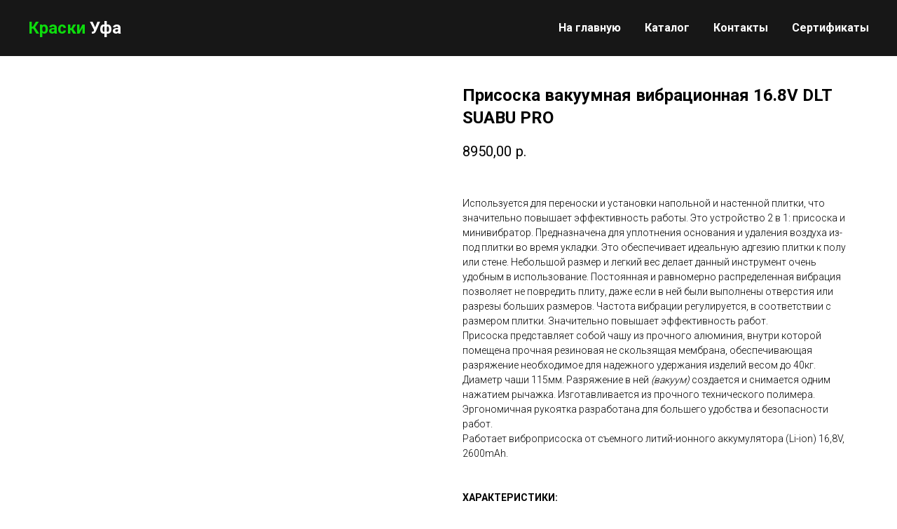

--- FILE ---
content_type: text/html; charset=UTF-8
request_url: https://kraskiufa.ru/oborydovanie/tproduct/426549986-962405801481-prisoska-vakuumnaya-vibratsionnaya-168v
body_size: 25052
content:
<!DOCTYPE html><html> <head><meta charset="utf-8" /><meta http-equiv="Content-Type" content="text/html; charset=utf-8" /><meta name="viewport" content="width=device-width, initial-scale=1.0" /><!--metatextblock-->
<title>Присоска вакуумная вибрационная 16.8V DLT SUABU PRO</title>
<meta name="description" content="Вибрационная &amp;nbsp;присоска&amp;nbsp; (виброприсоска) &amp;nbsp;DLT SUABU PRO – это многофункциональная машинка для укладки, выравнивания с вибрацией и переноски плитки . Специально разработана для манипуляций и подъёма&amp;nbsp;плитки с шероховатой поверхностью или с небольшим рельефом, не оставляет пятен на плитке.">
<meta name="keywords" content="">
<meta property="og:title" content="Присоска вакуумная вибрационная 16.8V DLT SUABU PRO" />
<meta property="og:description" content="Вибрационная &amp;nbsp;присоска&amp;nbsp; (виброприсоска) &amp;nbsp;DLT SUABU PRO – это многофункциональная машинка для укладки, выравнивания с вибрацией и переноски плитки . Специально разработана для манипуляций и подъёма&amp;nbsp;плитки с шероховатой поверхностью или с небольшим рельефом, не оставляет пятен на плитке." />
<meta property="og:type" content="website" />
<meta property="og:url" content="https://kraskiufa.ru/oborydovanie/tproduct/426549986-962405801481-prisoska-vakuumnaya-vibratsionnaya-168v" />
<meta property="og:image" content="" />
<link rel="canonical" href="https://kraskiufa.ru/oborydovanie/tproduct/426549986-962405801481-prisoska-vakuumnaya-vibratsionnaya-168v" />
<!--/metatextblock--><meta property="fb:app_id" content="257953674358265" /><meta name="format-detection" content="telephone=no" /><meta http-equiv="x-dns-prefetch-control" content="on"><link rel="dns-prefetch" href="https://ws.tildacdn.com"><link rel="dns-prefetch" href="https://static.tildacdn.com"><link rel="shortcut icon" href="https://static.tildacdn.com/img/tildafavicon.ico" type="image/x-icon" /><!-- Assets --><script src="https://neo.tildacdn.com/js/tilda-fallback-1.0.min.js" charset="utf-8" async></script><link rel="stylesheet" href="https://static.tildacdn.com/css/tilda-grid-3.0.min.css" type="text/css" media="all" onerror="this.loaderr='y';"/><link rel="stylesheet" href="https://static.tildacdn.com/ws/project5001414/tilda-blocks-page25827889.min.css?t=1665120250" type="text/css" media="all" onerror="this.loaderr='y';" /><link rel="stylesheet" href="https://static.tildacdn.com/ws/project5001414/tilda-blocks-page26429215.min.css?t=1665120237" type="text/css" media="all" onerror="this.loaderr='y';" /><link rel="preconnect" href="https://fonts.gstatic.com"><link href="https://fonts.googleapis.com/css2?family=Roboto:wght@300;400;500;700&subset=latin,cyrillic" rel="stylesheet"><link rel="stylesheet" href="https://static.tildacdn.com/css/tilda-cover-1.0.min.css" type="text/css" media="all" onerror="this.loaderr='y';" /><link rel="stylesheet" href="https://static.tildacdn.com/css/tilda-popup-1.1.min.css" type="text/css" media="print" onload="this.media='all';" onerror="this.loaderr='y';" /><noscript><link rel="stylesheet" href="https://static.tildacdn.com/css/tilda-popup-1.1.min.css" type="text/css" media="all" /></noscript><link rel="stylesheet" href="https://static.tildacdn.com/css/tilda-slds-1.4.min.css" type="text/css" media="print" onload="this.media='all';" onerror="this.loaderr='y';" /><noscript><link rel="stylesheet" href="https://static.tildacdn.com/css/tilda-slds-1.4.min.css" type="text/css" media="all" /></noscript><link rel="stylesheet" href="https://static.tildacdn.com/css/tilda-zoom-2.0.min.css" type="text/css" media="print" onload="this.media='all';" onerror="this.loaderr='y';" /><noscript><link rel="stylesheet" href="https://static.tildacdn.com/css/tilda-zoom-2.0.min.css" type="text/css" media="all" /></noscript><link rel="stylesheet" href="https://static.tildacdn.com/css/tilda-catalog-1.1.min.css" type="text/css" media="print" onload="this.media='all';" onerror="this.loaderr='y';" /><noscript><link rel="stylesheet" href="https://static.tildacdn.com/css/tilda-catalog-1.1.min.css" type="text/css" media="all" /></noscript><link rel="stylesheet" href="https://static.tildacdn.com/css/tilda-forms-1.0.min.css" type="text/css" media="all" onerror="this.loaderr='y';" /><link rel="stylesheet" href="https://static.tildacdn.com/css/tilda-menusub-1.0.min.css" type="text/css" media="print" onload="this.media='all';" onerror="this.loaderr='y';" /><noscript><link rel="stylesheet" href="https://static.tildacdn.com/css/tilda-menusub-1.0.min.css" type="text/css" media="all" /></noscript><script type="text/javascript">(function (d) {
if (!d.visibilityState) {
var s = d.createElement('script');
s.src = 'https://static.tildacdn.com/js/tilda-polyfill-1.0.min.js';
d.getElementsByTagName('head')[0].appendChild(s);
}
})(document);
function t_onReady(func) {
if (document.readyState != 'loading') {
func();
} else {
document.addEventListener('DOMContentLoaded', func);
}
}
function t_onFuncLoad(funcName, okFunc, time) {
if (typeof window[funcName] === 'function') {
okFunc();
} else {
setTimeout(function() {
t_onFuncLoad(funcName, okFunc, time);
},(time || 100));
}
}function t_throttle(fn, threshhold, scope) {return function () {fn.apply(scope || this, arguments);};}</script><script src="https://static.tildacdn.com/js/jquery-1.10.2.min.js" onerror="this.loaderr='y';"></script><script src="https://static.tildacdn.com/js/tilda-scripts-3.0.min.js" onerror="this.loaderr='y';"></script><script src="https://static.tildacdn.com/ws/project5001414/tilda-blocks-page25827889.min.js?t=1665120250" onerror="this.loaderr='y';"></script><script src="https://static.tildacdn.com/ws/project5001414/tilda-blocks-page26429215.min.js?t=1665120237" onerror="this.loaderr='y';"></script><script src="https://static.tildacdn.com/js/lazyload-1.3.min.js" charset="utf-8" async onerror="this.loaderr='y';"></script><script src="https://static.tildacdn.com/js/tilda-cover-1.0.min.js" charset="utf-8" async onerror="this.loaderr='y';"></script><script src="https://static.tildacdn.com/js/hammer.min.js" charset="utf-8" async onerror="this.loaderr='y';"></script><script src="https://static.tildacdn.com/js/tilda-slds-1.4.min.js" charset="utf-8" async onerror="this.loaderr='y';"></script><script src="https://static.tildacdn.com/js/tilda-products-1.0.min.js" charset="utf-8" async onerror="this.loaderr='y';"></script><script src="https://static.tildacdn.com/js/tilda-zoom-2.0.min.js" charset="utf-8" async onerror="this.loaderr='y';"></script><script src="https://static.tildacdn.com/js/tilda-catalog-1.1.min.js" charset="utf-8" async onerror="this.loaderr='y';"></script><script src="https://static.tildacdn.com/js/tilda-menusub-1.0.min.js" charset="utf-8" async onerror="this.loaderr='y';"></script><script src="https://static.tildacdn.com/js/tilda-menu-1.0.min.js" charset="utf-8" async onerror="this.loaderr='y';"></script><script src="https://static.tildacdn.com/js/tilda-events-1.0.min.js" charset="utf-8" async onerror="this.loaderr='y';"></script><script type="text/javascript">window.dataLayer = window.dataLayer || [];</script><script type="text/javascript">(function () {
if((/bot|google|yandex|baidu|bing|msn|duckduckbot|teoma|slurp|crawler|spider|robot|crawling|facebook/i.test(navigator.userAgent))===false && typeof(sessionStorage)!='undefined' && sessionStorage.getItem('visited')!=='y' && document.visibilityState){
var style=document.createElement('style');
style.type='text/css';
style.innerHTML='@media screen and (min-width: 980px) {.t-records {opacity: 0;}.t-records_animated {-webkit-transition: opacity ease-in-out .2s;-moz-transition: opacity ease-in-out .2s;-o-transition: opacity ease-in-out .2s;transition: opacity ease-in-out .2s;}.t-records.t-records_visible {opacity: 1;}}';
document.getElementsByTagName('head')[0].appendChild(style);
function t_setvisRecs(){
var alr=document.querySelectorAll('.t-records');
Array.prototype.forEach.call(alr, function(el) {
el.classList.add("t-records_animated");
});
setTimeout(function () {
Array.prototype.forEach.call(alr, function(el) {
el.classList.add("t-records_visible");
});
sessionStorage.setItem("visited", "y");
}, 400);
} 
document.addEventListener('DOMContentLoaded', t_setvisRecs);
}
})();</script></head><body class="t-body" style="margin:0;"><!--allrecords--><div id="allrecords" class="t-records" data-product-page="y" data-hook="blocks-collection-content-node" data-tilda-project-id="5001414" data-tilda-page-id="26429215" data-tilda-page-alias="oborydovanie" data-tilda-formskey="8bb6955e3a2d4687824668fbc5001414" data-tilda-lazy="yes">


<!-- PRODUCT START -->

                
                        
                    
        
        
<!-- product header -->
<!--header-->
<div id="t-header" class="t-records" data-hook="blocks-collection-content-node" data-tilda-project-id="5001414" data-tilda-page-id="25827889" data-tilda-formskey="8bb6955e3a2d4687824668fbc5001414" data-tilda-lazy="yes" data-tilda-root-zone="one"   >

    <div id="rec416921725" class="r t-rec t-screenmin-980px" style=" " data-animationappear="off" data-record-type="456" data-screen-min="980px"  >
<!-- T456 -->


<div id="nav416921725marker"></div>
		
<div id="nav416921725"  class="t456 t456__positionfixed  " style="background-color: rgba(23,23,23,1);  " data-bgcolor-hex="#171717" data-bgcolor-rgba="rgba(23,23,23,1)" data-navmarker="nav416921725marker" data-appearoffset="" data-bgopacity-two="80" data-menushadow="" data-menushadow-css="" data-bgopacity="1"  data-bgcolor-rgba-afterscroll="rgba(23,23,23,0.80)" data-menu-items-align="right" data-menu="yes">
	<div class="t456__maincontainer " style="">
					<div class="t456__leftwrapper" style="min-width:90px;width:90px;">				
				<div class="t456__logowrapper" >
										<a href="/" >
																		<div class="t456__logo t-title" field="title""><strong style="color: rgb(13, 219, 13);">Краски </strong><strong style="color: rgb(255, 255, 255);">Уфа</strong></div>
																</a>
									</div>
			</div>
		
					<nav 
				class="t456__rightwrapper t456__menualign_right" 
				style="">
				<ul role="list" class="t456__list t-menu__list">
																														<li class="t456__list_item" 
								style="padding:0 15px 0 0;">
								<a class="t-menu__link-item" 
									href="/"
									 
									                                     
																		data-menu-submenu-hook="" 
									data-menu-item-number="1">На главную</a>
																	</li>
																				<li class="t456__list_item" 
								style="padding:0 15px;">
								<a class="t-menu__link-item" 
									href=""
									 
									                                    aria-expanded="false" role="button" 
																		data-menu-submenu-hook="link_sub2_416921725" 
									data-menu-item-number="2">Каталог</a>
												<div class="t-menusub" data-submenu-hook="link_sub2_416921725" data-submenu-margin="15px" data-add-submenu-arrow="">
			<div class="t-menusub__menu">
				<div class="t-menusub__content">
					<ul role="list" class="t-menusub__list">
													<li class="t-menusub__list-item t-name t-name_xs">
								<a class="t-menusub__link-item t-name t-name_xs" 
									href="/lkm" 
									 
									data-menu-item-number="2">Краска</a>
							</li>
													<li class="t-menusub__list-item t-name t-name_xs">
								<a class="t-menusub__link-item t-name t-name_xs" 
									href="/page27446632.html" 
									 
									data-menu-item-number="2">Декоративные покрытия</a>
							</li>
													<li class="t-menusub__list-item t-name t-name_xs">
								<a class="t-menusub__link-item t-name t-name_xs" 
									href="/om" 
									 
									data-menu-item-number="2">Отделочные материалы</a>
							</li>
													<li class="t-menusub__list-item t-name t-name_xs">
								<a class="t-menusub__link-item t-name t-name_xs" 
									href="/page26429187.html" 
									 
									data-menu-item-number="2">Инструменты </a>
							</li>
													<li class="t-menusub__list-item t-name t-name_xs">
								<a class="t-menusub__link-item t-name t-name_xs" 
									href="/page27446549.html" 
									 
									data-menu-item-number="2">Абразивные материалы</a>
							</li>
													<li class="t-menusub__list-item t-name t-name_xs">
								<a class="t-menusub__link-item t-name t-name_xs" 
									href="/page26429215.html" 
									 
									data-menu-item-number="2">Оборудование</a>
							</li>
													<li class="t-menusub__list-item t-name t-name_xs">
								<a class="t-menusub__link-item t-name t-name_xs" 
									href="/page26933975.html" 
									 
									data-menu-item-number="2">Укрывной материал</a>
							</li>
											</ul>
				</div>
			</div>
		</div>
								</li>
																				<li class="t456__list_item" 
								style="padding:0 15px;">
								<a class="t-menu__link-item" 
									href="/"
									 
									                                     
																		data-menu-submenu-hook="" 
									data-menu-item-number="3">Контакты</a>
																	</li>
																				<li class="t456__list_item" 
								style="padding:0 0 0 15px;">
								<a class="t-menu__link-item" 
									href="/page27163352.html"
									 
									                                     
																		data-menu-submenu-hook="" 
									data-menu-item-number="4">Сертификаты </a>
																	</li>
																														</ul>
			</nav>
		
			</div>
</div>



	
	<style>
		@media screen and (max-width: 980px) {
			#rec416921725 .t456__leftcontainer{
				padding: 20px;
			}
		}
		@media screen and (max-width: 980px) {
			#rec416921725 .t456__imglogo{
				padding: 20px 0;
			}
		}
	</style>
	


<script type="text/javascript">

	
			
		t_onReady(function() {
			t_onFuncLoad('t_menu__highlightActiveLinks', function () {
				t_menu__highlightActiveLinks('.t456__list_item a');
			});
			
							
				t_onFuncLoad('t_menu__findAnchorLinks', function () {
					t_menu__findAnchorLinks('416921725', '.t456__list_item a');
				});
				
						
		});
		
	
	
	t_onReady(function () {
		t_onFuncLoad('t_menu__setBGcolor', function () {
			t_menu__setBGcolor('416921725', '.t456');

        	window.addEventListener('resize', function () {
        		t_menu__setBGcolor('416921725', '.t456');
        	});
		});
		t_onFuncLoad('t_menu__interactFromKeyboard', function () {
	        t_menu__interactFromKeyboard('416921725');
		});
	});
	

	
			
		t_onReady(function () {
			t_onFuncLoad('t_menu__changeBgOpacity', function () {
				t_menu__changeBgOpacity('416921725', '.t456');
				window.addEventListener('scroll', t_throttle(function () {
					t_menu__changeBgOpacity('416921725', '.t456');
				}));
			});
		});
		
	</script>



<style>
#rec416921725 .t-menu__link-item{
		}







@supports (overflow:-webkit-marquee) and (justify-content:inherit)
{
	#rec416921725 .t-menu__link-item,
	#rec416921725 .t-menu__link-item.t-active {
	opacity: 1 !important;
	}
}
</style>
													
	


	

			
		<script>
			t_onReady(function () {
				setTimeout(function(){
					t_onFuncLoad('t_menusub_init', function() {
						t_menusub_init('416921725');
					});
				}, 500);
			});
		</script>
		
	
	<style>
					#rec416921725 .t-menusub__link-item{
									-webkit-transition: color 0.3s ease-in-out, opacity 0.3s ease-in-out;
					transition: color 0.3s ease-in-out, opacity 0.3s ease-in-out;
							}

							#rec416921725 .t-menusub__link-item.t-active{
															opacity:1 !important;				}
			
							#rec416921725 .t-menusub__link-item:not(.t-active):not(.tooltipstered):hover{
										opacity: 0.5 !important;				}
			
			@supports (overflow:-webkit-marquee) and (justify-content:inherit)
			{
				#rec416921725 .t-menusub__link-item,
				#rec416921725 .t-menusub__link-item.t-active {
				opacity: 1 !important;
			}
			}
		
		@media screen and (max-width: 980px) {
			#rec416921725 .t-menusub__menu .t-menusub__link-item {
				color:#000000 !important;
			}

			#rec416921725 .t-menusub__menu .t-menusub__link-item.t-active {
				color:#000000 !important;
			}
		}

					@media screen and (min-width: 981px) {				#rec416921725 .t-menusub__menu {
										text-align:center;																								}
			}
			
			
						</style>


    
                
                
            
        
                            
        
                                
                                                                        
                                                                                                                                                                
                                                                                
                                                                                
                                                                                
                                                                                
                                                                                
                                                                                
                                                                                                                                                                
                                                                                
                                                                                
                                     
        
                
        
                                                                    
                                                        
         

         
     
            <style> #rec416921725 a.t-menusub__link-item {   color: #000000; text-transform: uppercase; }</style>
        
                
                
            
        
                            
        
                                
                                                                        
                                                                                                                                                                
                                                                                
                                                                                
                                                                                
                                                                                
                                                                                
                                                                                
                                                                                                                    
                                                                                
                                                                                
                                                                                
                                                                                                                                                            
                                                                                
                                     
        
                
        
                            
                                                        
         

         
            
        
                            
        
                                
                                                                        
                                                                                                                                                                
                                                                                
                                                                                
                                                                                                                    
                                                                                
                                                                                
                                                                                
                                                                                                                    
                                                                                
                                                                                
                                                                                
                                     
        
                
        
                            
                                                        
         

         
     
            <style> #rec416921725 .t456__logowrapper a {   color: #ffffff; } #rec416921725 a.t-menu__link-item {   color: #ffffff; font-weight: 600; }</style>
        
                
                
            
        
                            
        
                                
                                                                        
                                                                                                                                                                
                                                                                
                                                                                
                                                                                
                                                                                
                                                                                
                                                                                
                                                                                                                    
                                                                                
                                                                                
                                                                                
                                                                                                                                                            
                                                                                
                                     
        
                
        
                                                                    
                                                        
         

         
     
            <style> #rec416921725 .t456__logo {   color: #ffffff; }</style>
    <!--[if IE 8]>
<style>
#rec416921725 .t456 {
  filter: progid:DXImageTransform.Microsoft.gradient(startColorStr='#D9171717', endColorstr='#D9171717');
}
</style>
<![endif]-->

	                                                        
    
</div>


    <div id="rec436687500" class="r t-rec t-rec_pt_0 t-rec_pb_0 t-screenmax-980px" style="padding-top:0px;padding-bottom:0px; " data-animationappear="off" data-record-type="450"  data-screen-max="980px" >
	
	
	
	
              

	<div class="t450__menu__content  " 
		style="top:15px;  " 
		data-menu="yes" data-appearoffset="" data-hideoffset=""
										>
				<div class="t450__burger_container t450__small ">
			<div class="t450__burger_bg t450__burger_cirqle" 
				style="; opacity:0.50;">
			</div>
			
<button type="button" 
    class="t-menuburger t-menuburger_first t-menuburger__small" 
    aria-label="Navigation menu" 
    aria-expanded="false">
	<span style="background-color:#ffffff;"></span>
	<span style="background-color:#ffffff;"></span>
	<span style="background-color:#ffffff;"></span>
	<span style="background-color:#ffffff;"></span>
</button>


<script>
function t_menuburger_init(recid) {
	var rec = document.querySelector('#rec' + recid);
	if (!rec) return;
    var burger = rec.querySelector('.t-menuburger');
	if (!burger) return;
    var isSecondStyle = burger.classList.contains('t-menuburger_second');
    if (isSecondStyle && !window.isMobile && !('ontouchend' in document)) {
        burger.addEventListener('mouseenter', function() {
            if (burger.classList.contains('t-menuburger-opened')) return;
            burger.classList.remove('t-menuburger-unhovered');
            burger.classList.add('t-menuburger-hovered');
        });
        burger.addEventListener('mouseleave', function() {
            if (burger.classList.contains('t-menuburger-opened')) return;
            burger.classList.remove('t-menuburger-hovered');
            burger.classList.add('t-menuburger-unhovered');
            setTimeout(function() {
                burger.classList.remove('t-menuburger-unhovered');
            }, 300);
        });
    }

    burger.addEventListener('click', function() {
        if (!burger.closest('.tmenu-mobile') &&
            !burger.closest('.t450__burger_container') &&
            !burger.closest('.t466__container') &&
            !burger.closest('.t204__burger') &&
			!burger.closest('.t199__js__menu-toggler')) {
                burger.classList.toggle('t-menuburger-opened');
                burger.classList.remove('t-menuburger-unhovered');
            }
    });

    var menu = rec.querySelector('[data-menu="yes"]');
    if (!menu) return;
    var menuLinks = menu.querySelectorAll('.t-menu__link-item');
	var submenuClassList = ['t978__menu-link_hook', 't978__tm-link', 't966__tm-link', 't794__tm-link', 't-menusub__target-link'];
    Array.prototype.forEach.call(menuLinks, function (link) {
        link.addEventListener('click', function () {
			var isSubmenuHook = submenuClassList.some(function (submenuClass) {
				return link.classList.contains(submenuClass);
			});
			if (isSubmenuHook) return;
            burger.classList.remove('t-menuburger-opened');
        });
    });

	menu.addEventListener('clickedAnchorInTooltipMenu', function () {
		burger.classList.remove('t-menuburger-opened');
	});
}
t_onReady(function() {
	t_onFuncLoad('t_menuburger_init', function(){t_menuburger_init('436687500');});
});
</script>


<style>
.t-menuburger {
    position: relative;
    flex-shrink: 0;
    width: 28px;
    height: 20px;
    padding: 0;
    border: none;
    background-color: transparent;
    outline: none;
    -webkit-transform: rotate(0deg);
    transform: rotate(0deg);
    transition: transform .5s ease-in-out;
    cursor: pointer;
    z-index: 999;
}

/*---menu burger lines---*/
.t-menuburger span {
    display: block;
    position: absolute;
    width: 100%;
    opacity: 1;
    left: 0;
    -webkit-transform: rotate(0deg);
    transform: rotate(0deg);
    transition: .25s ease-in-out;
    height: 3px;
    background-color: #000;
}
.t-menuburger span:nth-child(1) {
    top: 0px;
}
.t-menuburger span:nth-child(2),
.t-menuburger span:nth-child(3) {
    top: 8px;
}
.t-menuburger span:nth-child(4) {
    top: 16px;
}

/*menu burger big*/
.t-menuburger__big {
    width: 42px;
    height: 32px;
}
.t-menuburger__big span {
    height: 5px;
}
.t-menuburger__big span:nth-child(2),
.t-menuburger__big span:nth-child(3) {
    top: 13px;
}
.t-menuburger__big span:nth-child(4) {
    top: 26px;
}

/*menu burger small*/
.t-menuburger__small {
    width: 22px;
    height: 14px;
}
.t-menuburger__small span {
    height: 2px;
}
.t-menuburger__small span:nth-child(2),
.t-menuburger__small span:nth-child(3) {
    top: 6px;
}
.t-menuburger__small span:nth-child(4) {
    top: 12px;
}

/*menu burger opened*/
.t-menuburger-opened span:nth-child(1) {
    top: 8px;
    width: 0%;
    left: 50%;
}
.t-menuburger-opened span:nth-child(2) {
    -webkit-transform: rotate(45deg);
    transform: rotate(45deg);
}
.t-menuburger-opened span:nth-child(3) {
    -webkit-transform: rotate(-45deg);
    transform: rotate(-45deg);
}
.t-menuburger-opened span:nth-child(4) {
    top: 8px;
    width: 0%;
    left: 50%;
}
.t-menuburger-opened.t-menuburger__big span:nth-child(1) {
    top: 6px;
}
.t-menuburger-opened.t-menuburger__big span:nth-child(4) {
    top: 18px;
}
.t-menuburger-opened.t-menuburger__small span:nth-child(1),
.t-menuburger-opened.t-menuburger__small span:nth-child(4) {
    top: 6px;
}

/*---menu burger first style---*/
@media (hover), (min-width:0\0) {
    .t-menuburger_first:hover span:nth-child(1) {
        transform: translateY(1px);
    }
    .t-menuburger_first:hover span:nth-child(4) {
        transform: translateY(-1px);
    }
    .t-menuburger_first.t-menuburger__big:hover span:nth-child(1) {
        transform: translateY(3px);
    }
    .t-menuburger_first.t-menuburger__big:hover span:nth-child(4) {
        transform: translateY(-3px);
    }
}

/*---menu burger second style---*/
.t-menuburger_second span:nth-child(2),
.t-menuburger_second span:nth-child(3) {
    width: 80%;
    left: 20%;
    right: 0;
}
@media (hover), (min-width:0\0) {
    .t-menuburger_second.t-menuburger-hovered span:nth-child(2),
    .t-menuburger_second.t-menuburger-hovered span:nth-child(3) {
        animation: t-menuburger-anim 0.3s ease-out normal forwards;
    }
    .t-menuburger_second.t-menuburger-unhovered span:nth-child(2),
    .t-menuburger_second.t-menuburger-unhovered span:nth-child(3) {
        animation: t-menuburger-anim2 0.3s ease-out normal forwards;
    }
}

.t-menuburger_second.t-menuburger-opened span:nth-child(2),
.t-menuburger_second.t-menuburger-opened span:nth-child(3){
    left: 0;
    right: 0;
    width: 100%!important;
}

/*---menu burger third style---*/
.t-menuburger_third span:nth-child(4) {
    width: 70%;
    left: unset;
    right: 0;
}
@media (hover), (min-width:0\0) {
    .t-menuburger_third:not(.t-menuburger-opened):hover span:nth-child(4) {
        width: 100%;
    }
}
.t-menuburger_third.t-menuburger-opened span:nth-child(4) {
    width: 0!important;
    right: 50%;
}

/*---menu burger fourth style---*/
.t-menuburger_fourth {
	height: 12px;
}
.t-menuburger_fourth.t-menuburger__small {
	height: 8px;
}
.t-menuburger_fourth.t-menuburger__big {
	height: 18px;
}
.t-menuburger_fourth span:nth-child(2),
.t-menuburger_fourth span:nth-child(3) {
    top: 4px;
    opacity: 0;
}
.t-menuburger_fourth span:nth-child(4) {
    top: 8px;
}
.t-menuburger_fourth.t-menuburger__small span:nth-child(2),
.t-menuburger_fourth.t-menuburger__small span:nth-child(3) {
    top: 3px;
}
.t-menuburger_fourth.t-menuburger__small span:nth-child(4) {
    top: 6px;
}
.t-menuburger_fourth.t-menuburger__small span:nth-child(2),
.t-menuburger_fourth.t-menuburger__small span:nth-child(3) {
    top: 3px;
}
.t-menuburger_fourth.t-menuburger__small span:nth-child(4) {
    top: 6px;
}
.t-menuburger_fourth.t-menuburger__big span:nth-child(2),
.t-menuburger_fourth.t-menuburger__big span:nth-child(3) {
    top: 6px;
}
.t-menuburger_fourth.t-menuburger__big span:nth-child(4) {
    top: 12px;
}
@media (hover), (min-width:0\0) {
    .t-menuburger_fourth:not(.t-menuburger-opened):hover span:nth-child(1) {
        transform: translateY(1px);
    }
    .t-menuburger_fourth:not(.t-menuburger-opened):hover span:nth-child(4) {
        transform: translateY(-1px);
    }
    .t-menuburger_fourth.t-menuburger__big:not(.t-menuburger-opened):hover span:nth-child(1) {
        transform: translateY(3px);
    }
    .t-menuburger_fourth.t-menuburger__big:not(.t-menuburger-opened):hover span:nth-child(4) {
        transform: translateY(-3px);
    }
}
.t-menuburger_fourth.t-menuburger-opened span:nth-child(1),
.t-menuburger_fourth.t-menuburger-opened span:nth-child(4) {
    top: 4px;
}
.t-menuburger_fourth.t-menuburger-opened span:nth-child(2),
.t-menuburger_fourth.t-menuburger-opened span:nth-child(3) {
    opacity: 1;
}

/*---menu burger animations---*/
@keyframes t-menuburger-anim {
    0% {
        width: 80%;
        left: 20%;
        right: 0;
    }

    50% {
        width: 100%;
        left: 0;
        right: 0;
    }

    100% {
        width: 80%;
        left: 0;
        right: 20%;

    }
}
@keyframes t-menuburger-anim2 {
    0% {
        width: 80%;
        left: 0;
    }

    50% {
        width: 100%;
        right: 0;
        left: 0;
    }

    100% {
        width: 80%;
        left: 20%;
        right: 0;
    }
}
</style>		</div>
	</div>

<!-- t450 -->


	<div id="nav436687500marker"></div>
	<div class="t450__overlay">
		<div class="t450__overlay_bg" 
			style=" opacity:0.90;">
		</div>
	</div>

	<div id="nav436687500" 		class="t450  " 
		data-tooltip-hook="#menuopen" 
		style="max-width: 260px;">
		<button type="button" 
			class="t450__close-button t450__close t450_opened "
			 
			aria-label="Close menu">
			<div class="t450__close_icon">
				<span style="background-color:#ffffff;"></span>
				<span style="background-color:#ffffff;"></span>
				<span style="background-color:#ffffff;"></span>
				<span style="background-color:#ffffff;"></span>
			</div>
		</button>
		<div class="t450__container t-align_left">
			<div class="t450__top">
				
									<nav class="t450__menu">
						<ul role="list" class="t450__list t-menu__list">
																																								<li class="t450__list_item" 
										>
										<a class="t-menu__link-item " 
											href="/"
											 
																						 
																						data-menu-submenu-hook="" 
											data-menu-item-number="1" 
										>
											На главную
										</a>
																				</li>
																										<li class="t450__list_item" 
										>
										<a class="t-menu__link-item " 
											href="/lkm"
											 
																						 
																						data-menu-submenu-hook="" 
											data-menu-item-number="2" 
										>
											Краски
										</a>
																				</li>
																										<li class="t450__list_item" 
										>
										<a class="t-menu__link-item " 
											href="/page27446632.html"
											 
																						 
																						data-menu-submenu-hook="" 
											data-menu-item-number="3" 
										>
											Декоративные покрытия
										</a>
																				</li>
																										<li class="t450__list_item" 
										>
										<a class="t-menu__link-item " 
											href="/om"
											 
																						 
																						data-menu-submenu-hook="" 
											data-menu-item-number="4" 
										>
											Отделочные материалы
										</a>
																				</li>
																										<li class="t450__list_item" 
										>
										<a class="t-menu__link-item " 
											href="/page26429187.html"
											 
																						 
																						data-menu-submenu-hook="" 
											data-menu-item-number="5" 
										>
											Инструменты
										</a>
																				</li>
																										<li class="t450__list_item" 
										>
										<a class="t-menu__link-item " 
											href="/page27446549.html"
											 
																						 
																						data-menu-submenu-hook="" 
											data-menu-item-number="6" 
										>
											Абразивные материалы
										</a>
																				</li>
																										<li class="t450__list_item" 
										>
										<a class="t-menu__link-item " 
											href="/page26429215.html"
											 
																						 
																						data-menu-submenu-hook="" 
											data-menu-item-number="7" 
										>
											Оборудование
										</a>
																				</li>
																										<li class="t450__list_item" 
										>
										<a class="t-menu__link-item " 
											href="/page26933975.html"
											 
																						 
																						data-menu-submenu-hook="" 
											data-menu-item-number="8" 
										>
											Укрывные материалы
										</a>
																				</li>
																										<li class="t450__list_item" 
										>
										<a class="t-menu__link-item " 
											href="/page27163352.html"
											 
																						 
																						data-menu-submenu-hook="" 
											data-menu-item-number="9" 
										>
											Сертификаты
										</a>
																				</li>
																																										</ul>
					</nav>
							</div>

			<div class="t450__rightside">
									<div class="t450__rightcontainer">
													<div class="t450__right_descr t-descr t-descr_xs" field="descr"><div style="font-size: 18px;" data-customstyle="yes"><a href="tel:891737528 88" rel="noopener noreferrer" style="color: rgb(255, 255, 255);">8 917 375 28 88</a><br /><a href="tel:83472161679" rel="noopener noreferrer" style="color: rgb(255, 255, 255);">8 (347) 216 16 79</a><br /><a href="mailto:2161679@mail.ru" rel="noopener noreferrer" style="color: rgb(255, 255, 255);">2161679@mail.ru</a></div></div>
																		
																				<div class="t450__right_social_links">
																								
  

	
  

<div class="t-sociallinks">
  <ul role="list" class="t-sociallinks__wrapper" aria-label="Social media links">

    <!-- new soclinks --><li class="t-sociallinks__item t-sociallinks__item_facebook"><a  href="1" target="_blank" rel="nofollow" aria-label="facebook" style="width: 30px; height: 30px;"><svg class="t-sociallinks__svg" role="presentation" width=30px height=30px viewBox="0 0 100 100" fill="none" xmlns="http://www.w3.org/2000/svg">
    <path fill-rule="evenodd" clip-rule="evenodd" d="M50 100c27.6142 0 50-22.3858 50-50S77.6142 0 50 0 0 22.3858 0 50s22.3858 50 50 50Zm3.431-73.9854c-2.5161.0701-5.171.6758-7.0464 2.4577-1.5488 1.4326-2.329 3.5177-2.5044 5.602-.0534 1.4908-.0458 2.9855-.0382 4.4796.0058 1.1205.0115 2.2407-.0085 3.3587-.6888.005-1.3797.0036-2.0709.0021-.9218-.0019-1.8441-.0038-2.7626.0096 0 .8921.0013 1.7855.0026 2.6797.0026 1.791.0052 3.5853-.0026 5.3799.9185.0134 1.8409.0115 2.7627.0096.6912-.0015 1.382-.0029 2.0708.0021.0155 3.5565.0127 7.1128.0098 10.669-.0036 4.4452-.0072 8.8903.0252 13.3354 1.8903-.0134 3.7765-.0115 5.6633-.0095 1.4152.0014 2.8306.0028 4.2484-.0022.0117-4.0009.0088-7.9986.0058-11.9963-.0029-3.9979-.0058-7.9957.0059-11.9964.9533-.005 1.9067-.0036 2.86-.0021 1.2713.0019 2.5425.0038 3.8137-.0096.396-2.679.7335-5.3814.9198-8.0947-1.2576-.0058-2.5155-.0058-3.7734-.0058-1.2578 0-2.5157 0-3.7734-.0059 0-.4689-.0007-.9378-.0014-1.4066-.0022-1.4063-.0044-2.8123.0131-4.2188.198-1.0834 1.3158-1.9104 2.3992-1.8403h5.1476c.0117-2.8069.0117-5.602 0-8.4089-.6636 0-1.3273-.0007-1.9911-.0014-1.9915-.0022-3.9832-.0044-5.975.0131Z" fill="#ffffff"/>
</svg></a></li>&nbsp;<li class="t-sociallinks__item t-sociallinks__item_instagram"><a  href="3" target="_blank" rel="nofollow" aria-label="instagram" style="width: 30px; height: 30px;"><svg class="t-sociallinks__svg" role="presentation" width=30px height=30px viewBox="0 0 100 100" fill="none" xmlns="http://www.w3.org/2000/svg">
    <path fill-rule="evenodd" clip-rule="evenodd" d="M50 100C77.6142 100 100 77.6142 100 50C100 22.3858 77.6142 0 50 0C22.3858 0 0 22.3858 0 50C0 77.6142 22.3858 100 50 100ZM25 39.3918C25 31.4558 31.4566 25 39.3918 25H60.6082C68.5442 25 75 31.4566 75 39.3918V60.8028C75 68.738 68.5442 75.1946 60.6082 75.1946H39.3918C31.4558 75.1946 25 68.738 25 60.8028V39.3918ZM36.9883 50.0054C36.9883 42.8847 42.8438 37.0922 50.0397 37.0922C57.2356 37.0922 63.0911 42.8847 63.0911 50.0054C63.0911 57.1252 57.2356 62.9177 50.0397 62.9177C42.843 62.9177 36.9883 57.1252 36.9883 50.0054ZM41.7422 50.0054C41.7422 54.5033 45.4641 58.1638 50.0397 58.1638C54.6153 58.1638 58.3372 54.5041 58.3372 50.0054C58.3372 45.5066 54.6145 41.8469 50.0397 41.8469C45.4641 41.8469 41.7422 45.5066 41.7422 50.0054ZM63.3248 39.6355C65.0208 39.6355 66.3956 38.2606 66.3956 36.5646C66.3956 34.8687 65.0208 33.4938 63.3248 33.4938C61.6288 33.4938 60.2539 34.8687 60.2539 36.5646C60.2539 38.2606 61.6288 39.6355 63.3248 39.6355Z" fill="#ffffff"/>
</svg></a></li>&nbsp;<li class="t-sociallinks__item t-sociallinks__item_telegram"><a  href="4" target="_blank" rel="nofollow" aria-label="telegram" style="width: 30px; height: 30px;"><svg class="t-sociallinks__svg" role="presentation" width=30px height=30px viewBox="0 0 100 100" fill="none"
  xmlns="http://www.w3.org/2000/svg">
            <path fill-rule="evenodd" clip-rule="evenodd"
        d="M50 100c27.614 0 50-22.386 50-50S77.614 0 50 0 0 22.386 0 50s22.386 50 50 50Zm21.977-68.056c.386-4.38-4.24-2.576-4.24-2.576-3.415 1.414-6.937 2.85-10.497 4.302-11.04 4.503-22.444 9.155-32.159 13.734-5.268 1.932-2.184 3.864-2.184 3.864l8.351 2.577c3.855 1.16 5.91-.129 5.91-.129l17.988-12.238c6.424-4.38 4.882-.773 3.34.773l-13.49 12.882c-2.056 1.804-1.028 3.35-.129 4.123 2.55 2.249 8.82 6.364 11.557 8.16.712.467 1.185.778 1.292.858.642.515 4.111 2.834 6.424 2.319 2.313-.516 2.57-3.479 2.57-3.479l3.083-20.226c.462-3.511.993-6.886 1.417-9.582.4-2.546.705-4.485.767-5.362Z"
        fill="#ffffff" />
      </svg></a></li>&nbsp;<li class="t-sociallinks__item t-sociallinks__item_whatsapp"><a  href="5" target="_blank" rel="nofollow" aria-label="whatsapp" style="width: 30px; height: 30px;"><svg class="t-sociallinks__svg" role="presentation" width=30px height=30px viewBox="0 0 100 100" fill="none"
    xmlns="http://www.w3.org/2000/svg">
                        <path fill-rule="evenodd" clip-rule="evenodd"
                d="M50 100C77.6142 100 100 77.6142 100 50C100 22.3858 77.6142 0 50 0C22.3858 0 0 22.3858 0 50C0 77.6142 22.3858 100 50 100ZM69.7626 28.9928C64.6172 23.841 57.7739 21.0027 50.4832 21C35.4616 21 23.2346 33.2252 23.2292 48.2522C23.2274 53.0557 24.4823 57.7446 26.8668 61.8769L23 76L37.4477 72.2105C41.4282 74.3822 45.9107 75.5262 50.4714 75.528H50.4823C65.5029 75.528 77.7299 63.301 77.7363 48.2749C77.7408 40.9915 74.9089 34.1446 69.7626 28.9928ZM62.9086 53.9588C62.2274 53.6178 58.8799 51.9708 58.2551 51.7435C57.6313 51.5161 57.1766 51.4024 56.7228 52.0845C56.269 52.7666 54.964 54.2998 54.5666 54.7545C54.1692 55.2092 53.7718 55.2656 53.0915 54.9246C52.9802 54.8688 52.8283 54.803 52.6409 54.7217C51.6819 54.3057 49.7905 53.4855 47.6151 51.5443C45.5907 49.7382 44.2239 47.5084 43.8265 46.8272C43.4291 46.1452 43.7837 45.7769 44.1248 45.4376C44.3292 45.2338 44.564 44.9478 44.7987 44.662C44.9157 44.5194 45.0328 44.3768 45.146 44.2445C45.4345 43.9075 45.56 43.6516 45.7302 43.3049C45.7607 43.2427 45.7926 43.1776 45.8272 43.1087C46.0545 42.654 45.9409 42.2565 45.7708 41.9155C45.6572 41.6877 45.0118 40.1167 44.4265 38.6923C44.1355 37.984 43.8594 37.3119 43.671 36.8592C43.1828 35.687 42.6883 35.69 42.2913 35.6924C42.2386 35.6928 42.1876 35.6931 42.1386 35.6906C41.7421 35.6706 41.2874 35.667 40.8336 35.667C40.3798 35.667 39.6423 35.837 39.0175 36.5191C38.9773 36.5631 38.9323 36.6111 38.8834 36.6633C38.1738 37.4209 36.634 39.0648 36.634 42.2002C36.634 45.544 39.062 48.7748 39.4124 49.2411L39.415 49.2444C39.4371 49.274 39.4767 49.3309 39.5333 49.4121C40.3462 50.5782 44.6615 56.7691 51.0481 59.5271C52.6732 60.2291 53.9409 60.6475 54.9303 60.9612C56.5618 61.4796 58.046 61.4068 59.22 61.2313C60.5286 61.0358 63.2487 59.5844 63.8161 57.9938C64.3836 56.4033 64.3836 55.0392 64.2136 54.7554C64.0764 54.5258 63.7545 54.3701 63.2776 54.1395C63.1633 54.0843 63.0401 54.0247 62.9086 53.9588Z"
                fill="#ffffff" />
            </svg></a></li><!-- /new soclinks -->

      </ul>
</div>
															</div>
						
						
						
											</div>
							</div>
		</div>
	</div>



<script>
    t_onReady(function() {
		var rec = document.querySelector('#rec436687500');
		if (!rec) return;
		rec.setAttribute('data-animationappear', 'off');
		rec.style.opacity = 1;
		t_onFuncLoad('t450_initMenu', function () {
			t450_initMenu('436687500');
		});

        
    	    	
    	
            });
</script>





<style>
#rec436687500 .t-menu__link-item{
		}







@supports (overflow:-webkit-marquee) and (justify-content:inherit)
{
	#rec436687500 .t-menu__link-item,
	#rec436687500 .t-menu__link-item.t-active {
	opacity: 1 !important;
	}
}
</style>

																													
	


    
                
                
            
        
                            
        
                                
                                                                        
                                                                                                                    
                                                                                
                                                                                
                                                                                
                                                                                
                                                                                
                                                                                
                                                                                                                    
                                                                                
                                                                                
                                     
        
                
        
                                                                    
                            
         

         
     
    
    
                
                
            
        
                            
        
                                
                                                                        
                                                                                                                    
                                                                                
                                                                                
                                                                                
                                                                                
                                                                                
                                                                                
                                                                                                                    
                                                                                
                                                                                
                                                                                
                                                                                                                                                            
                                                                                
                                     
        
                
        
                                                                    
                            
         

         
            
        
                            
        
                                
                                                                        
                                                                                                                    
                                                                                
                                                                                
                                                                                
                                                                                
                                                                                
                                                                                
                                                                                                                    
                                                                                
                                                                                
                                                                                
                                                                                                                                                            
                                                                                
                                     
        
                
        
                                                                    
                            
         

         
     
        
                
                
            
        
                            
        
                                
                                                                        
                                                                                                                    
                                                                                
                                                                                
                                                                                
                                                                                
                                                                                
                                                                                
                                                                                                                    
                                                                                
                                                                                
                                                                                
                                                                                                                                                            
                                                                                
                                     
        
                
        
                            
                            
         

         
            
        
                            
        
                                
                                                                        
                                                                                                                                                                
                                                                                                                    
                                                                                
                                                                                
                                                                                
                                                                                
                                                                                
                                                                                                                    
                                                                                
                                                                                
                                                                                
                                     
        
                
        
                            
                                                        
         

         
     
            <style> #rec436687500 a.t-menu__link-item {  font-size: 24px;  color: #ffffff; }</style>
    
</div>

</div>
<!--/header-->


<style>
    /* fix for hide popup close panel where product header set */
    .t-store .t-store__prod-popup__close-txt-wr, .t-store .t-popup__close {
        display: none !important;
    }
</style>

<!-- /product header -->

<div id="rec426549986" class="r t-rec" style="background-color:#ffffff;" data-bg-color="#ffffff">
    <div class="t-store t-store__prod-snippet__container">

        
        
        <a href="https://kraskiufa.ru/oborydovanie" class="t-popup__close" style="position:absolute; background-color:#ffffff">
            <div class="t-popup__close-wrapper">
                <svg class="t-popup__close-icon t-popup__close-icon_arrow" width="26px" height="26px" viewBox="0 0 26 26" version="1.1" xmlns="http://www.w3.org/2000/svg" xmlns:xlink="http://www.w3.org/1999/xlink"><path d="M10.4142136,5 L11.8284271,6.41421356 L5.829,12.414 L23.4142136,12.4142136 L23.4142136,14.4142136 L5.829,14.414 L11.8284271,20.4142136 L10.4142136,21.8284271 L2,13.4142136 L10.4142136,5 Z" fill="#000000"></path></svg>
                <svg class="t-popup__close-icon t-popup__close-icon_cross" width="23px" height="23px" viewBox="0 0 23 23" version="1.1" xmlns="http://www.w3.org/2000/svg" xmlns:xlink="http://www.w3.org/1999/xlink"><g stroke="none" stroke-width="1" fill="#000000" fill-rule="evenodd"><rect transform="translate(11.313708, 11.313708) rotate(-45.000000) translate(-11.313708, -11.313708) " x="10.3137085" y="-3.6862915" width="2" height="30"></rect><rect transform="translate(11.313708, 11.313708) rotate(-315.000000) translate(-11.313708, -11.313708) " x="10.3137085" y="-3.6862915" width="2" height="30"></rect></g></svg>
            </div>
        </a>
        
        <div class="js-store-product js-product t-store__product-snippet" data-product-lid="962405801481" data-product-uid="962405801481" itemscope itemtype="http://schema.org/Product">
            <meta itemprop="productID" content="962405801481" />

            <div class="t-container">
                <div>
                    <meta itemprop="image" content="" />
                    <div class="t-store__prod-popup__slider js-store-prod-slider t-store__prod-popup__col-left t-col t-col_6" data-hover-zoom="yes">
                        <div class="js-product-img" style="width:100%;padding-bottom:75%;background-size:cover;opacity:0;">
                        </div>
                    </div>
                    <div class="t-store__prod-popup__info t-align_left t-store__prod-popup__col-right t-col t-col_6">

                        <div class="t-store__prod-popup__title-wrapper">
                            <h1 class="js-store-prod-name js-product-name t-store__prod-popup__name t-name t-name_xl" itemprop="name" >Присоска вакуумная вибрационная 16.8V DLT SUABU PRO</h1>
                            <div class="t-store__prod-popup__brand t-descr t-descr_xxs" >
                                                            </div>
                            <div class="t-store__prod-popup__sku t-descr t-descr_xxs">
                                <span class="js-store-prod-sku js-product-sku" translate="no" >
                                    
                                </span>
                            </div>
                        </div>

                                                                        <div itemprop="offers" itemscope itemtype="http://schema.org/Offer" style="display:none;">
                            <meta itemprop="serialNumber" content="962405801481" />
                                                        <meta itemprop="price" content="8950.00" />
                            <meta itemprop="priceCurrency" content="RUB" />
                                                        <link itemprop="availability" href="http://schema.org/InStock">
                                                    </div>
                        
                                                
                        <div class="js-store-price-wrapper t-store__prod-popup__price-wrapper">
                            <div class="js-store-prod-price t-store__prod-popup__price t-store__prod-popup__price-item t-name t-name_md" style="font-weight:400;">
                                                                <div class="js-product-price js-store-prod-price-val t-store__prod-popup__price-value" data-product-price-def="8950.0000" data-product-price-def-str="8950,00">8950,00</div><div class="t-store__prod-popup__price-currency" translate="no">р.</div>
                                                            </div>
                            <div class="js-store-prod-price-old t-store__prod-popup__price_old t-store__prod-popup__price-item t-name t-name_md" style="font-weight:400;display:none;">
                                                                <div class="js-store-prod-price-old-val t-store__prod-popup__price-value"></div><div class="t-store__prod-popup__price-currency" translate="no">р.</div>
                                                            </div>
                        </div>

                        <div class="js-product-controls-wrapper">
                        </div>

                        <div class="t-store__prod-popup__links-wrapper">
                                                    </div>

                                                <div class="t-store__prod-popup__btn-wrapper"   tt="">
                                                    </div>
                        
                        <div class="js-store-prod-text t-store__prod-popup__text t-descr t-descr_xxs" >
                                                    <div class="js-store-prod-all-text" itemprop="description">
                                Используется для переноски и установки напольной и настенной плитки, что значительно повышает эффективность работы. Это устройство 2 в 1: присоска и минивибратор. Предназначена для уплотнения основания и удаления воздуха из-под плитки во время укладки. Это обеспечивает идеальную адгезию плитки к полу или стене. Небольшой размер и легкий вес&nbsp;делает данный инструмент очень удобным в использование. Постоянная и равномерно распределенная вибрация позволяет не повредить плиту, даже если в ней были выполнены отверстия или разрезы больших размеров. Частота&nbsp;вибрации регулируется, в соответствии с размером плитки. Значительно повышает эффективность работ.<br /> Присоска представляет собой чашу из прочного алюминия, внутри которой помещена прочная резиновая не скользящая мембрана, обеспечивающая разряжение необходимое для надежного удержания изделий весом до 40кг. Диаметр чаши 115мм. Разряжение в ней&nbsp;<em>(вакуум)</em>&nbsp;создается и снимается одним нажатием рычажка. Изготавливается из прочного технического полимера. Эргономичная рукоятка разработана для большего удобства&nbsp;и&nbsp;безопасности работ.<br /> Работает виброприсоска от съемного литий-ионного&nbsp;аккумулятора&nbsp;(Li-ion) 16,8V, 2600mAh.<br /><br /><br /><strong> ХАРАКТЕРИСТИКИ:</strong><br /><ul><li>Частота вибрации:&nbsp;<strong>5000-12000об/мин.</strong></li><li>Мощность двигателя:&nbsp;<strong>150Вт</strong></li><li>Время беспрерывной работы:&nbsp;<strong>около 1,5ч&nbsp;<em>(зависит от частоты вибрации)</em></strong></li><li>Время зарядки:&nbsp;<strong>1,5ч</strong></li><li>Область применения: плитка в пределах:<strong>&nbsp;100x100 см</strong></li><li>Размер вакуумной чаши:&nbsp;<strong>115мм</strong></li><li>Вес нетто&nbsp;<strong>1,1кг</strong></li></ul>                            </div>
                                                                            <div class="js-store-prod-all-charcs">
                                                                                                                                                                        </div>
                                                </div>

                    </div>
                </div>

                            </div>
        </div>
                <div class="js-store-error-msg t-store__error-msg-cont"></div>
        <div itemscope itemtype="http://schema.org/ImageGallery" style="display:none;">
                    </div>

    </div>

                        
                        
    
    <style>
        /* body bg color */
        
        .t-body {
            background-color:#ffffff;
        }
        

        /* body bg color end */
        /* Slider stiles */
        .t-slds__bullet_active .t-slds__bullet_body {
            background-color: #222 !important;
        }

        .t-slds__bullet:hover .t-slds__bullet_body {
            background-color: #222 !important;
        }
        /* Slider stiles end */
    </style>
    

            
        
    <style>
        

        

        
    </style>
    
    
        
    <style>
        
    </style>
    
    
        
    <style>
        
    </style>
    
    
        
        <style>
    
                                    
        </style>
    
    
    <div class="js-store-tpl-slider-arrows" style="display: none;">
                


<div class="t-slds__arrow_wrapper t-slds__arrow_wrapper-left" data-slide-direction="left">
  <div class="t-slds__arrow t-slds__arrow-left t-slds__arrow-withbg" style="width: 40px; height: 40px;background-color: rgba(255,255,255,1);">
    <div class="t-slds__arrow_body t-slds__arrow_body-left" style="width: 9px;">
      <svg style="display: block" viewBox="0 0 9.3 17" xmlns="http://www.w3.org/2000/svg" xmlns:xlink="http://www.w3.org/1999/xlink">
                <desc>Left</desc>
        <polyline
        fill="none"
        stroke="#000000"
        stroke-linejoin="butt"
        stroke-linecap="butt"
        stroke-width="1"
        points="0.5,0.5 8.5,8.5 0.5,16.5"
        />
      </svg>
    </div>
  </div>
</div>
<div class="t-slds__arrow_wrapper t-slds__arrow_wrapper-right" data-slide-direction="right">
  <div class="t-slds__arrow t-slds__arrow-right t-slds__arrow-withbg" style="width: 40px; height: 40px;background-color: rgba(255,255,255,1);">
    <div class="t-slds__arrow_body t-slds__arrow_body-right" style="width: 9px;">
      <svg style="display: block" viewBox="0 0 9.3 17" xmlns="http://www.w3.org/2000/svg" xmlns:xlink="http://www.w3.org/1999/xlink">
        <desc>Right</desc>
        <polyline
        fill="none"
        stroke="#000000"
        stroke-linejoin="butt"
        stroke-linecap="butt"
        stroke-width="1"
        points="0.5,0.5 8.5,8.5 0.5,16.5"
        />
      </svg>
    </div>
  </div>
</div>    </div>

    
    <script>
        t_onReady(function() {
            var tildacopyEl = document.getElementById('tildacopy');
            if (tildacopyEl) tildacopyEl.style.display = 'none';

            var recid = '426549986';
            var options = {};
            var product = {"uid":962405801481,"rootpartid":8027731,"title":"Присоска вакуумная вибрационная 16.8V DLT SUABU PRO","descr":"Вибрационная &nbsp;присоска&nbsp; <em>(виброприсоска)<\/em> &nbsp;DLT SUABU PRO – это многофункциональная машинка для укладки, выравнивания с вибрацией и переноски плитки . Специально разработана для манипуляций и подъёма&nbsp;плитки с шероховатой поверхностью или с небольшим рельефом, не оставляет пятен на плитке.","text":"Используется для переноски и установки напольной и настенной плитки, что значительно повышает эффективность работы. Это устройство 2 в 1: присоска и минивибратор. Предназначена для уплотнения основания и удаления воздуха из-под плитки во время укладки. Это обеспечивает идеальную адгезию плитки к полу или стене. Небольшой размер и легкий вес&nbsp;делает данный инструмент очень удобным в использование. Постоянная и равномерно распределенная вибрация позволяет не повредить плиту, даже если в ней были выполнены отверстия или разрезы больших размеров. Частота&nbsp;вибрации регулируется, в соответствии с размером плитки. Значительно повышает эффективность работ.<br \/> Присоска представляет собой чашу из прочного алюминия, внутри которой помещена прочная резиновая не скользящая мембрана, обеспечивающая разряжение необходимое для надежного удержания изделий весом до 40кг. Диаметр чаши 115мм. Разряжение в ней&nbsp;<em>(вакуум)<\/em>&nbsp;создается и снимается одним нажатием рычажка. Изготавливается из прочного технического полимера. Эргономичная рукоятка разработана для большего удобства&nbsp;и&nbsp;безопасности работ.<br \/> Работает виброприсоска от съемного литий-ионного&nbsp;аккумулятора&nbsp;(Li-ion) 16,8V, 2600mAh.<br \/><br \/><br \/><strong> ХАРАКТЕРИСТИКИ:<\/strong><br \/><ul><li>Частота вибрации:&nbsp;<strong>5000-12000об\/мин.<\/strong><\/li><li>Мощность двигателя:&nbsp;<strong>150Вт<\/strong><\/li><li>Время беспрерывной работы:&nbsp;<strong>около 1,5ч&nbsp;<em>(зависит от частоты вибрации)<\/em><\/strong><\/li><li>Время зарядки:&nbsp;<strong>1,5ч<\/strong><\/li><li>Область применения: плитка в пределах:<strong>&nbsp;100x100 см<\/strong><\/li><li>Размер вакуумной чаши:&nbsp;<strong>115мм<\/strong><\/li><li>Вес нетто&nbsp;<strong>1,1кг<\/strong><\/li><\/ul>","price":"8950.0000","gallery":[],"sort":1191600,"portion":0,"newsort":0,"json_chars":"null","externalid":"65iHULcm28CufktgFSxi","pack_label":"lwh","pack_x":0,"pack_y":0,"pack_z":0,"pack_m":0,"serverid":"master","servertime":"1689400579.4848","parentuid":"","editions":[{"uid":962405801481,"price":"8 950.00","priceold":"","sku":"","quantity":"","img":""}],"characteristics":[],"properties":[],"partuids":[745588496961],"url":"https:\/\/kraskiufa.ru\/oborydovanie\/tproduct\/426549986-962405801481-prisoska-vakuumnaya-vibratsionnaya-168v"};

            // draw slider or show image for SEO
            if (window.isSearchBot) {
                var imgEl = document.querySelector('.js-product-img');
                if (imgEl) imgEl.style.opacity = '1';
            } else {
                
                var prodcard_optsObj = {
    hasWrap: false,
    txtPad: '',
    bgColor: '',
    borderRadius: '',
    shadowSize: '0px',
    shadowOpacity: '',
    shadowSizeHover: '',
    shadowOpacityHover: '',
    shadowShiftyHover: '',
    btnTitle1: '',
    btnLink1: 'popup',
    btnTitle2: '',
    btnLink2: 'popup',
    showOpts: false};

var price_optsObj = {
    color: '',
    colorOld: '',
    fontSize: '',
    fontWeight: '400'
};

var popup_optsObj = {
    columns: '6',
    columns2: '6',
    isVertical: '',
    align: 'left',
    btnTitle: '',
    closeText: '',
    iconColor: '#000000',
    containerBgColor: '#ffffff',
    overlayBgColorRgba: 'rgba(255,255,255,1)',
    popupStat: '',
    popupContainer: '',
    fixedButton: false,
    mobileGalleryStyle: ''
};

var slider_optsObj = {
    anim_speed: '',
    arrowColor: '#000000',
    videoPlayerIconColor: '',
    cycle: '',
    controls: 'arrowsthumbs',
    bgcolor: '#ebebeb'
};

var slider_dotsOptsObj = {
    size: '',
    bgcolor: '',
    bordersize: '',
    bgcoloractive: ''
};

var slider_slidesOptsObj = {
    zoomable: true,
    bgsize: 'cover',
    ratio: '1'
};

var typography_optsObj = {
    descrColor: '',
    titleColor: ''
};

var default_sortObj = {
    in_stock: false};

var btn1_style = 'border-radius:4px;-moz-border-radius:4px;-webkit-border-radius:4px;color:#ffffff;background-color:#000000;';
var btn2_style = 'border-radius:4px;-moz-border-radius:4px;-webkit-border-radius:4px;color:#000000;border:1px solid #000000;';

var options_catalog = {
    btn1_style: btn1_style,
    btn2_style: btn2_style,
    storepart: '745588496961',
    prodCard: prodcard_optsObj,
    popup_opts: popup_optsObj,
    defaultSort: default_sortObj,
    slider_opts: slider_optsObj,
    slider_dotsOpts: slider_dotsOptsObj,
    slider_slidesOpts: slider_slidesOptsObj,
    typo: typography_optsObj,
    price: price_optsObj,
    blocksInRow: '4',
    imageHover: true,
    imageHeight: '',
    imageRatioClass: 't-store__card__imgwrapper_1-1',
    align: 'left',
    vindent: '',
    isHorizOnMob:false,
    itemsAnim: '',
    hasOriginalAspectRatio: false,
    markColor: '#ffffff',
    markBgColor: '#ff4a4a',
    currencySide: 'r',
    currencyTxt: 'р.',
    currencySeparator: ',',
    currencyDecimal: '',
    btnSize: '',
    verticalAlignButtons: false,
    hideFilters: false,
    titleRelevants: '',
    showRelevants: '',
    relevants_slider: false,
    relevants_quantity: '',
    isFlexCols: true,
    isPublishedPage: true,
    previewmode: true,
    colClass: 't-col t-col_3',
    ratio: '1_1',
    sliderthumbsside: '',
    showStoreBtnQuantity: '',
    tabs: 'tabs',
    galleryStyle: '',
    title_typo: '',
    descr_typo: '',
    price_typo: '',
    price_old_typo: '',
    menu_typo: '',
    options_typo: '',
    sku_typo: '',
    characteristics_typo: '',
    button_styles: '',
    button2_styles: '',
    buttonicon: '',
    buttoniconhover: '',
};                
                // emulate, get options_catalog from file store_catalog_fields
                options = options_catalog;
                options.typo.title = "" || '';
                options.typo.descr = "" || '';

                try {
                    if (options.showRelevants) {
                        var itemsCount = '4';
                        var relevantsMethod;
                        switch (options.showRelevants) {
                            case 'cc':
                                relevantsMethod = 'current_category';
                                break;
                            case 'all':
                                relevantsMethod = 'all_categories';
                                break;
                            default:
                                relevantsMethod = 'category_' + options.showRelevants;
                                break;
                        }

                        t_onFuncLoad('t_store_loadProducts', function() {
                            t_store_loadProducts(
                                'relevants',
                                recid,
                                options,
                                false,
                                {
                                    currentProductUid: '962405801481',
                                    relevantsQuantity: itemsCount,
                                    relevantsMethod: relevantsMethod,
                                    relevantsSort: 'random'
                                }
                            );
                        });
                    }
                } catch (e) {
                    console.log('Error in relevants: ' + e);
                }
            }

            
                        

            window.tStoreOptionsList = [{"title":"База","params":{"view":"buttons","hasColor":false,"linkImage":true},"values":[{"id":14814685,"value":"01"},{"id":14527438,"value":"1"},{"id":14528926,"value":"10"},{"id":14528992,"value":"11"},{"id":14721916,"value":"2"},{"id":15184378,"value":"2.7"},{"id":14814688,"value":"203"},{"id":14814691,"value":"204"},{"id":14527444,"value":"3"},{"id":14527453,"value":"4"},{"id":15184387,"value":"9.1"},{"id":14719849,"value":"A"},{"id":15332500,"value":"ABSOLUTE"},{"id":15321037,"value":"BIANCO"},{"id":15315901,"value":"Black Onyx"},{"id":15332752,"value":"BLANCO"},{"id":15344458,"value":"Brilliance"},{"id":15320182,"value":"BRONZA"},{"id":14719855,"value":"C"},{"id":15344242,"value":"Chameleon"},{"id":15315913,"value":"Charcoal"},{"id":15315916,"value":"Coastle Boards"},{"id":15315874,"value":"Colonial Pine"},{"id":15180757,"value":"D"},{"id":15315892,"value":"Dark Mahagony"},{"id":15321040,"value":"DRY BIANCO"},{"id":15321046,"value":"DRY NATURALE AVORIO"},{"id":15344941,"value":"Flame"},{"id":15344944,"value":"Flame Gloss"},{"id":15344464,"value":"Glass"},{"id":15345391,"value":"Gloss"},{"id":15344239,"value":"Gold"},{"id":15315889,"value":"Honey Maple"},{"id":15332746,"value":"INCOLOR"},{"id":15333292,"value":"INCOLORE"},{"id":15333283,"value":"K-81 UNIVERSALE"},{"id":15335665,"value":"LUCIDO"},{"id":15345385,"value":"Matte"},{"id":15315904,"value":"Mediterranean"},{"id":15315895,"value":"Mocha"},{"id":15315886,"value":"Modern Walnut"},{"id":15315907,"value":"Moorish Teak"},{"id":15331657,"value":"NEUTRO"},{"id":15333421,"value":"OPACO"},{"id":15336262,"value":"OPACO NERO"},{"id":15319939,"value":"ORO"},{"id":15180763,"value":"P"},{"id":15333286,"value":"PASTELLO"},{"id":15319630,"value":"PERLA"},{"id":15332737,"value":"PHC"},{"id":15315910,"value":"Rosewood"},{"id":15315880,"value":"Salem Maple"},{"id":15332743,"value":"SCURO"},{"id":15315919,"value":"Silk Gray"},{"id":15320179,"value":"Silver"},{"id":15344461,"value":"Silver Shine"},{"id":15315922,"value":"Slate Gray"},{"id":15315898,"value":"Teak Natural"},{"id":15180760,"value":"Tr"},{"id":15319633,"value":"WHITE"},{"id":14719846,"value":"Белая"},{"id":14735272,"value":"Белое Золото"},{"id":14734306,"value":"Белый"},{"id":14944342,"value":"Бесцветная"},{"id":14734564,"value":"Бесцветный"},{"id":14736058,"value":"Бирюза"},{"id":14736469,"value":"Бордо"},{"id":14735377,"value":"Бронза"},{"id":14734567,"value":"Венге"},{"id":14735380,"value":"Вишня"},{"id":14735590,"value":"Глянцевый"},{"id":14736124,"value":"Горчица"},{"id":14735950,"value":"Графит"},{"id":14734303,"value":"Дуб"},{"id":14735398,"value":"Жемчужно-белый"},{"id":14734231,"value":"Золотой Дуб"},{"id":14735953,"value":"Камень"},{"id":14735401,"value":"Каштан"},{"id":14736127,"value":"Коралл"},{"id":14736472,"value":"Коричневая"},{"id":14736121,"value":"Крем- брюле"},{"id":14735956,"value":"Лофт"},{"id":14736130,"value":"Малина"},{"id":14736133,"value":"Маренго"},{"id":14735593,"value":"Матовый"},{"id":14736019,"value":"Металлик"},{"id":14736145,"value":"Муссон"},{"id":14736136,"value":"Ниагара"},{"id":14736148,"value":"Олива"},{"id":14736139,"value":"Пион"},{"id":14735404,"value":"Платина"},{"id":14736061,"value":"Пудра"},{"id":14735431,"value":"Серебро"},{"id":14735434,"value":"Скандинавская Сосна"},{"id":14736022,"value":"Слоновая Кость"},{"id":14734570,"value":"Сосна"},{"id":14736475,"value":"Темно-зеленая"},{"id":14734573,"value":"Темный Дуб"},{"id":14736142,"value":"Туман"},{"id":14735437,"value":"Французский Беж"},{"id":14735959,"value":"Циркон"},{"id":14736478,"value":"Черная"}]},{"title":"Объем","params":{"view":"buttons","hasColor":false,"linkImage":false},"values":[{"id":15337255,"value":"0, 75 л"},{"id":15315883,"value":"0,236л"},{"id":15320689,"value":"0,25 л"},{"id":14528671,"value":"0,35"},{"id":14719468,"value":"0,375"},{"id":15336772,"value":"0,375 л"},{"id":14530720,"value":"0,38"},{"id":14720551,"value":"0,5"},{"id":15320692,"value":"0,5 л"},{"id":14527447,"value":"0,7"},{"id":14528728,"value":"0,75"},{"id":15345388,"value":"0,8"},{"id":15345340,"value":"0,8 л"},{"id":14734561,"value":"0,9"},{"id":15315877,"value":"0,95л"},{"id":15196504,"value":"0.75"},{"id":15123421,"value":"1"},{"id":14722381,"value":"1 л"},{"id":14530723,"value":"10"},{"id":15235750,"value":"10 кг"},{"id":14530765,"value":"10 л"},{"id":15333427,"value":"11,5 л"},{"id":15319636,"value":"12 л"},{"id":15185653,"value":"12,5 кг"},{"id":15319936,"value":"14 л"},{"id":15333424,"value":"14,5 л"},{"id":15235225,"value":"15 кг"},{"id":15342850,"value":"15 л"},{"id":15333295,"value":"17 л"},{"id":32710634,"value":"18 кг"},{"id":15321043,"value":"18 л"},{"id":15332749,"value":"19 л"},{"id":15345526,"value":"2 л"},{"id":14720707,"value":"2,5"},{"id":14734150,"value":"2,5 л"},{"id":15344845,"value":"2,7 л"},{"id":14527441,"value":"2,8"},{"id":15123424,"value":"2.5"},{"id":15184156,"value":"2.7"},{"id":14720371,"value":"20"},{"id":15320821,"value":"20 л"},{"id":15332740,"value":"20,5 л"},{"id":15332188,"value":"21 л"},{"id":15332449,"value":"21,5 л"},{"id":15332320,"value":"22,5 л"},{"id":15333289,"value":"23 л"},{"id":15235228,"value":"25 кг"},{"id":15321073,"value":"25 л"},{"id":14943544,"value":"250 мл"},{"id":14720218,"value":"3"},{"id":14528770,"value":"3 л"},{"id":15345454,"value":"3,2 л"},{"id":15235294,"value":"3.5 кг"},{"id":17273896,"value":"300г"},{"id":15185587,"value":"4"},{"id":15185650,"value":"4 кг"},{"id":15322543,"value":"4 л"},{"id":15185722,"value":"4,5 л"},{"id":14528863,"value":"4,9"},{"id":15123427,"value":"4.5"},{"id":17273890,"value":"450г"},{"id":14722162,"value":"5"},{"id":15235270,"value":"5 кг"},{"id":14722012,"value":"5 л"},{"id":15320818,"value":"6 л"},{"id":15231250,"value":"600 мл"},{"id":14721913,"value":"7,5"},{"id":15231253,"value":"800 мл"},{"id":14719852,"value":"9"},{"id":14527450,"value":"9,1"},{"id":15184159,"value":"9.1"},{"id":15184381,"value":"A"},{"id":15184384,"value":"C"}]},{"title":"Размер факела","params":{"view":"select","hasColor":false,"linkImage":false},"values":[{"id":15227218,"value":"110"},{"id":15227221,"value":"212"},{"id":14760196,"value":"310"},{"id":15227500,"value":"315"},{"id":14760199,"value":"410"},{"id":14760202,"value":"412"},{"id":14760250,"value":"415"},{"id":14760205,"value":"510"},{"id":14760208,"value":"514"},{"id":15227503,"value":"515"},{"id":14760211,"value":"516"},{"id":14760253,"value":"519"},{"id":14760256,"value":"521"},{"id":14760259,"value":"523"},{"id":14760241,"value":"531"},{"id":14760244,"value":"535"},{"id":14760262,"value":"631"}]},{"title":"Упаковка","params":{"view":"buttons","hasColor":false,"linkImage":false},"values":[{"id":"14905039","value":"0,5 “\/12мм"},{"id":"14905042","value":"1 “\/25мм"},{"id":"14902822","value":"100 мм"},{"id":"15314428","value":"1000"},{"id":"14902825","value":"120 мм"},{"id":"14765677","value":"19MM X 50M(48)"},{"id":"15314431","value":"2000"},{"id":"15229057","value":"24 шт"},{"id":"15229012","value":"24шт"},{"id":"14902723","value":"25 мм"},{"id":"14765740","value":"25MM X 30M"},{"id":"14765680","value":"25MM X 50M(36)"},{"id":"15314434","value":"3000"},{"id":"14835877","value":"30MM X 25M"},{"id":"14835874","value":"30MM X 50M"},{"id":"14765647","value":"30MM X 50M (30)"},{"id":"14765683","value":"30MM X 50M(28)"},{"id":"14815897","value":"30MM X 50MМ"},{"id":"14902726","value":"35 мм"},{"id":"14903008","value":"35х19"},{"id":"14903011","value":"35х25"},{"id":"15229051","value":"36 шт"},{"id":"15229003","value":"36шт"},{"id":"14765656","value":"38MM X 50M (24)"},{"id":"14765686","value":"38MM X 50M(24)"},{"id":"15228994","value":"48 шт"},{"id":"14765650","value":"48MM X 50M (24)"},{"id":"14765689","value":"48MM X 50M(24)"},{"id":"14765755","value":"50*30"},{"id":"15314425","value":"500"},{"id":"14902729","value":"70 мм"},{"id":"15229021","value":"72шт"},{"id":"14905069","value":"75 мм"},{"id":"15247051","value":"BLUE UF"},{"id":"15247054","value":"BROWN"},{"id":"15231337","value":"N413"},{"id":"15231340","value":"N515"},{"id":"15231343","value":"N517"},{"id":"15231346","value":"N619"},{"id":"14909626","value":"PREMIER"},{"id":"14909623","value":"TASKMASTERS"},{"id":"14864671","value":"Алюминий"},{"id":"14906443","value":"Круглая"},{"id":"15203671","value":"мелкая\/средняя"},{"id":"14906434","value":"Пластик"},{"id":"14939137","value":"полиамид 12"},{"id":"14939140","value":"полиамид 18"},{"id":"15203674","value":"средняя\/грубая"},{"id":"14864668","value":"Сталь"},{"id":"14906440","value":"Угловая"}]},{"title":"Размер","params":{"view":"select","hasColor":false,"linkImage":false},"values":[{"id":14831815,"value":"1\""},{"id":15258115,"value":"1,00*26,5м"},{"id":15258121,"value":"1,06*25м"},{"id":14831818,"value":"1.5\""},{"id":14912032,"value":"10 мм"},{"id":15227674,"value":"100 mesh"},{"id":14911762,"value":"100 мм"},{"id":15310099,"value":"1000х0,5мм"},{"id":14906446,"value":"100х3 мм"},{"id":15247129,"value":"10мм"},{"id":15307339,"value":"10см х 25м"},{"id":15230146,"value":"1100 мм х 33 м"},{"id":15307303,"value":"110см х 16м"},{"id":15308839,"value":"110см х 33м"},{"id":15229291,"value":"110смх33м"},{"id":15238102,"value":"12 мм"},{"id":15237748,"value":"120 мм"},{"id":15304870,"value":"120 х 98 х 13мм"},{"id":15238657,"value":"125мм"},{"id":15230149,"value":"1400 мм х 33 м"},{"id":15307306,"value":"140см х 16м"},{"id":15229294,"value":"140смх33м"},{"id":15305125,"value":"15 мм"},{"id":15303427,"value":"15 см"},{"id":15211012,"value":"150 мм"},{"id":14864728,"value":"1500 мм"},{"id":15303532,"value":"1500мм"},{"id":14906458,"value":"150х45х3 мм"},{"id":15163507,"value":"15х32"},{"id":15309289,"value":"178 х86мм"},{"id":15307531,"value":"18 мм"},{"id":14939134,"value":"18 см"},{"id":15230152,"value":"1800 мм х 33 м"},{"id":15315307,"value":"18мм х 50м"},{"id":15313822,"value":"18ммx50м"},{"id":15309280,"value":"18см"},{"id":15307342,"value":"18см х 25м"},{"id":15229534,"value":"19мм х 35м"},{"id":15257530,"value":"1м х 25м"},{"id":15257533,"value":"1м х 50м"},{"id":14828980,"value":"1м, (2x0,5м)"},{"id":14831821,"value":"2\""},{"id":15237742,"value":"20 мм"},{"id":15237643,"value":"20*74мм"},{"id":14908177,"value":"200*80*0.5мм"},{"id":14864731,"value":"2000 мм"},{"id":15303535,"value":"2000мм"},{"id":15305740,"value":"210cмx20м"},{"id":15307309,"value":"210см х 16м"},{"id":15229375,"value":"210смх20м"},{"id":15309292,"value":"212 х105мм"},{"id":14831719,"value":"22 mm"},{"id":15161680,"value":"24"},{"id":14908180,"value":"240*100*0.5мм"},{"id":15307390,"value":"24мм х 50м"},{"id":15228991,"value":"24ммх25м"},{"id":15228997,"value":"24ммх50м"},{"id":14910829,"value":"25 мм"},{"id":14939143,"value":"25 см"},{"id":15310171,"value":"250 мм"},{"id":15229666,"value":"25мм х 25м"},{"id":15229537,"value":"25мм х 35м"},{"id":15307375,"value":"25мм х 50м"},{"id":15309283,"value":"25см"},{"id":15163510,"value":"26х32"},{"id":15305749,"value":"270см х 16м"},{"id":15234304,"value":"270смх17м"},{"id":14831722,"value":"28 mm"},{"id":15303973,"value":"280x100мм"},{"id":14906437,"value":"280х140х3 мм"},{"id":15307579,"value":"2м х 50м"},{"id":14828983,"value":"2м, (2x1м)"},{"id":15307612,"value":"3 см"},{"id":14831824,"value":"3\""},{"id":15311650,"value":"3\/14"},{"id":15164134,"value":"30 мм"},{"id":15305674,"value":"30\/14 x 40мм"},{"id":15305677,"value":"30\/14 x 49мм"},{"id":15305173,"value":"30\/19 x 48мм"},{"id":15310174,"value":"300 мм"},{"id":15313825,"value":"30мм x 50м"},{"id":15229489,"value":"30мм х 25м"},{"id":15229492,"value":"30мм х 50м"},{"id":15307345,"value":"30см х 25м"},{"id":14831725,"value":"31 mm"},{"id":15163513,"value":"32х36"},{"id":14910832,"value":"35 мм"},{"id":15237646,"value":"35*74мм"},{"id":15161683,"value":"36"},{"id":15313804,"value":"36мм x 50м"},{"id":15315283,"value":"36мм х 40м"},{"id":15307393,"value":"36мм х 50м"},{"id":15229048,"value":"36ммх25м"},{"id":15229054,"value":"36ммх50м"},{"id":15237649,"value":"38*74мм"},{"id":15303874,"value":"380x60мм"},{"id":15229669,"value":"38мм х 25м"},{"id":15229540,"value":"38мм х 35м"},{"id":15307378,"value":"38мм х 50м"},{"id":15229000,"value":"38ммх25м"},{"id":15229006,"value":"38ммх50м"},{"id":14828986,"value":"3м (2x1,5м)"},{"id":15202270,"value":"3х10"},{"id":15202273,"value":"3х12"},{"id":15228775,"value":"4 дюйма"},{"id":15307615,"value":"4,5 см"},{"id":14910856,"value":"40 мм"},{"id":15227614,"value":"40 см"},{"id":15305680,"value":"40\/14 x 49мм"},{"id":15305683,"value":"40\/15 x 40мм"},{"id":15305248,"value":"40\/16 x 57мм"},{"id":15305263,"value":"40\/19 x 55мм"},{"id":15305176,"value":"40\/20 x 53мм"},{"id":15310090,"value":"400х0,3мм"},{"id":15303877,"value":"480x60мм"},{"id":15313807,"value":"48мм x 50м"},{"id":15315286,"value":"48мм х 40м"},{"id":15307396,"value":"48мм х 50м"},{"id":15229009,"value":"48ммх25м"},{"id":15229015,"value":"48ммх50м"},{"id":15307573,"value":"4м х 12м"},{"id":15307567,"value":"4м х 5м"},{"id":15229717,"value":"4х12,5м=50м2"},{"id":15229720,"value":"4х5м=20м2"},{"id":15311647,"value":"5\/6"},{"id":15227671,"value":"50 mesh"},{"id":14910835,"value":"50 мм"},{"id":15227617,"value":"50 см"},{"id":15305266,"value":"50\/20 x 62мм"},{"id":15305179,"value":"50\/21 x 58мм"},{"id":15229495,"value":"50мм х 25м"},{"id":15229543,"value":"50мм х 35м"},{"id":15229600,"value":"50мм х 50м"},{"id":15237745,"value":"55 мм"},{"id":15238405,"value":"55*74мм"},{"id":15230143,"value":"550 мм х 33 м"},{"id":15307300,"value":"55см х 16м"},{"id":15305743,"value":"55см х 33м"},{"id":15303880,"value":"580x60мм"},{"id":15228778,"value":"6 дюйма"},{"id":15238081,"value":"6 мм"},{"id":15227692,"value":"60 mesh"},{"id":14910859,"value":"60 мм"},{"id":15305686,"value":"60\/15 x 46мм"},{"id":15305182,"value":"60\/22 x 66мм"},{"id":15303571,"value":"600 мм"},{"id":15303754,"value":"600 х 0.5мм"},{"id":15310093,"value":"600х0,3мм"},{"id":15238456,"value":"68 мм"},{"id":15303883,"value":"680x60мм"},{"id":15238402,"value":"68мм*74"},{"id":15247132,"value":"6мм"},{"id":14910838,"value":"70 мм"},{"id":15305689,"value":"70\/15 x 46мм"},{"id":15305692,"value":"70\/15 x 56мм"},{"id":14910862,"value":"75 мм"},{"id":15227620,"value":"75 см"},{"id":15238243,"value":"8 мм"},{"id":15164137,"value":"80 мм"},{"id":15305251,"value":"80\/19 x 70мм"},{"id":15305269,"value":"80\/23 x 68мм"},{"id":15303574,"value":"800 мм"},{"id":15303757,"value":"800 х 0.5мм"},{"id":15310096,"value":"800х0,3мм"},{"id":15238666,"value":"85мм"},{"id":15307534,"value":"9 мм"},{"id":15304879,"value":"98 х 69 х 26мм"},{"id":15229018,"value":"9ммх50м"},{"id":15245773,"value":"L"},{"id":15229408,"value":"L\/9"},{"id":15303391,"value":"L=15"},{"id":15303394,"value":"L=30"},{"id":15245776,"value":"XL"},{"id":15229411,"value":"XL\/10"},{"id":15246286,"value":"Тигровый зуб"}]},{"title":"Цвет","params":{"view":"select","hasColor":false,"linkImage":false},"values":[{"id":"15120613","value":"Ral9003"},{"id":"15120610","value":"Белый"},{"id":"17273893","value":"Прозрачный"}]},{"title":"Толщина","params":{"view":"select","hasColor":false,"linkImage":false},"values":[{"id":"15307570","value":"0,007мм"},{"id":"15307576","value":"0,012мм"},{"id":"15309799","value":"10мм"},{"id":"15185074","value":"11"},{"id":"15258037","value":"110г\/м2"},{"id":"15258040","value":"130г\/м2"},{"id":"15309796","value":"30мм"},{"id":"15257527","value":"40г\/м2"},{"id":"15185068","value":"5"},{"id":"15257536","value":"50г\/м2"},{"id":"15258112","value":"NF110"},{"id":"15258118","value":"NF130"},{"id":"15258124","value":"NF150"}]},{"title":"Корпус","params":{"view":"select","hasColor":false,"linkImage":false},"values":[{"id":"15202708","value":"Алюминий"},{"id":"15202711","value":"Пластмасса"}]},{"title":"Зерно","params":{"view":"select","hasColor":false,"linkImage":false},"values":[{"id":15203848,"value":"100"},{"id":15238819,"value":"120"},{"id":15304603,"value":"150"},{"id":15203851,"value":"180"},{"id":15203854,"value":"200"},{"id":26506002,"value":"220"},{"id":15304606,"value":"240"},{"id":26506006,"value":"320"},{"id":26506310,"value":"40"},{"id":15238816,"value":"60"},{"id":15304609,"value":"80"},{"id":15304873,"value":"К1 - мелкая"},{"id":15304882,"value":"К2 - мелкая"},{"id":15304885,"value":"К2 - средняя"},{"id":15304876,"value":"К3 - грубая"}]},{"title":"Наименование","params":{"view":"select","hasColor":false,"linkImage":false},"values":[{"id":"15238654","value":"HARD TILES"},{"id":"15238660","value":"MOSAIC TILES"},{"id":"15238663","value":"SLIM SLAB"},{"id":"15239032","value":"SUPER THIN"}]},{"title":"Ядро","params":{"view":"select","hasColor":false,"linkImage":false},"values":[{"id":"15303430","value":"15 мм"},{"id":"15304180","value":"16мм"},{"id":"15304186","value":"30мм"},{"id":"15304171","value":"47мм"},{"id":"15303433","value":"50 мм"},{"id":"15304174","value":"60мм"}]},{"title":"Ширина","params":{"view":"select","hasColor":false,"linkImage":false},"values":[{"id":"15304177","value":"10 см"},{"id":"15304183","value":"12см"},{"id":"15304219","value":"18 см"},{"id":"15304168","value":"25 см"}]},{"title":"P","params":{"view":"select","hasColor":false,"linkImage":false},"values":[{"id":15315466,"value":"100"},{"id":15315478,"value":"1000"},{"id":15314869,"value":"120"},{"id":15314884,"value":"1200"},{"id":15314890,"value":"150"},{"id":15314887,"value":"1500"},{"id":15314872,"value":"180"},{"id":15315481,"value":"2000"},{"id":15314920,"value":"220"},{"id":15314875,"value":"240"},{"id":15315469,"value":"280"},{"id":15314878,"value":"320"},{"id":15314914,"value":"40"},{"id":15314881,"value":"400"},{"id":15314917,"value":"60"},{"id":15315472,"value":"600"},{"id":15314866,"value":"80"},{"id":15315475,"value":"800"}]},{"title":"ширина полотна","params":{"view":"select","hasColor":false,"linkImage":false},"values":[{"id":"19992736","value":"0,3"},{"id":"19992739","value":"0,5"}]},{"title":"Зернистость","params":{"view":"select","hasColor":false,"linkImage":false},"values":[{"id":"19993255","value":"100"},{"id":"19993258","value":"200"},{"id":"19993249","value":"30"},{"id":"19993252","value":"50"}]},{"title":"Длина","params":{"view":"select","hasColor":false,"linkImage":false},"values":[{"id":"20929087","value":"240"},{"id":"20929090","value":"400"},{"id":"20929093","value":"600"}]}];

            t_onFuncLoad('t_store_productInit', function() {
                t_store_productInit(recid, options, product);
            });

            // if user coming from catalog redirect back to main page
            if (window.history.state && (window.history.state.productData || window.history.state.storepartuid)) {
                window.onpopstate = function() {
                    window.history.replaceState(null, null, window.location.origin);
                    window.location.replace(window.location.origin);
                };
            }
        });
    </script>
    

</div>


<!-- PRODUCT END -->

<div id="rec416953203" class="r t-rec" style="" data-animationappear="off" data-record-type="706"><script>$(document).ready(function () {
setTimeout(function() {
t_onFuncLoad('tcart__init', function () {
tcart__init('416953203', '');
});
}, 50);
/* fix for Android */
var ua = navigator.userAgent.toLowerCase();
var isAndroid = (ua.indexOf("android") > -1);
if (isAndroid && !$('.t-body').hasClass('t-body_scrollable-fix-for-android')) {
$('.t-body').addClass('t-body_scrollable-fix-for-android');
$('head').append("<style>@media screen and (max-width: 560px) {\n.t-body_scrollable-fix-for-android {\noverflow: visible !important;\n}\n}\n</style>");
console.log('Android css fix was inited');
}
/* fix Instagram iPhone keyboard bug */
if (ua.indexOf("instagram") !== -1 && ua.indexOf("iphone") !== -1) {
$(".t-body").css("position", "relative");
}
var cartWindow = $("#rec416953203 .t706__cartwin");
var curMode = $(".t-records").attr("data-tilda-mode");
if (cartWindow.length && curMode != "edit" && curMode != "preview") {
cartWindow.bind('scroll', t_throttle(function () {
if (window.lazy === 'y' || $('#allrecords').attr('data-tilda-lazy') === 'yes') {
t_onFuncLoad('t_lazyload_update', function () {
t_lazyload_update();
});
}
}, 500));
}
});</script><div class="t706" data-cart-ver="137" data-opencart-onorder="yes" data-project-currency="р." data-project-currency-side="r" data-project-currency-sep="," data-project-currency-code="RUB" > <div class="t706__carticon" style="right:25px;"> <div class="t706__carticon-text t-name t-name_xs">Click to order</div> <div class="t706__carticon-wrapper"> <div class="t706__carticon-imgwrap" > <svg class="t706__carticon-img" xmlns="http://www.w3.org/2000/svg" viewBox="0 0 64 64"> <path fill="none" stroke-width="2" stroke-miterlimit="10" d="M44 18h10v45H10V18h10z"/> <path fill="none" stroke-width="2" stroke-miterlimit="10" d="M22 24V11c0-5.523 4.477-10 10-10s10 4.477 10 10v13"/> </svg> </div> <div class="t706__carticon-counter js-carticon-counter"></div> </div> </div> <div class="t706__cartwin"> <div class="t706__cartwin-close"> <div class="t706__cartwin-close-wrapper"> <svg class="t706__cartwin-close-icon" width="23px" height="23px" viewBox="0 0 23 23" version="1.1" xmlns="http://www.w3.org/2000/svg" xmlns:xlink="http://www.w3.org/1999/xlink"> <g stroke="none" stroke-width="1" fill="#fff" fill-rule="evenodd"> <rect transform="translate(11.313708, 11.313708) rotate(-45.000000) translate(-11.313708, -11.313708) " x="10.3137085" y="-3.6862915" width="2" height="30"></rect> <rect transform="translate(11.313708, 11.313708) rotate(-315.000000) translate(-11.313708, -11.313708) " x="10.3137085" y="-3.6862915" width="2" height="30"></rect> </g> </svg> 
</div> 
</div> 
<div class="t706__cartwin-content"> 
<div class="t706__cartwin-top"> <div class="t706__cartwin-heading t-name t-name_xl"></div> </div> 
<div class="t706__cartwin-products"></div> <div class="t706__cartwin-bottom"> <div class="t706__cartwin-prodamount-wrap t-descr t-descr_sm"> <span class="t706__cartwin-prodamount-label">Total:&nbsp;</span><span class="t706__cartwin-prodamount"></span> </div> </div> 
<div class="t706__orderform "> 
<form id="form416953203" name='form416953203' role="form" action='' method='POST' data-formactiontype="0" data-inputbox=".t-input-group" class="t-form js-form-proccess t-form_inputs-total_3 " data-formsended-callback="t706_onSuccessCallback" > <!-- NO ONE SERVICES CONNECTED --> 
<input type="hidden" name="tildaspec-formname" tabindex="-1" value="Cart"> 
<div class="js-successbox t-form__successbox t-text t-text_md" style="display:none;"></div> <div class="t-form__inputsbox"> <div class="t-input-group t-input-group_nm" data-input-lid="1496239431201"> <div class="t-input-title t-descr t-descr_md" data-redactor-toolbar="no" field="li_title__1496239431201" style="">Ваше имя</div> <div class="t-input-block"> <input type="text" autocomplete="name" name="Name" class="t-input js-tilda-rule " value="" data-tilda-req="1" data-tilda-rule="name" style="color:#000000; border:1px solid #000000; "> <div class="t-input-error"></div> </div> </div> <div class="t-input-group t-input-group_em" data-input-lid="1496239459190"> <div class="t-input-title t-descr t-descr_md" data-redactor-toolbar="no" field="li_title__1496239459190" style="">Ваш Email</div> <div class="t-input-block"> <input type="text" autocomplete="email" name="Email" class="t-input js-tilda-rule " value="" data-tilda-req="1" data-tilda-rule="email" style="color:#000000; border:1px solid #000000; "> <div class="t-input-error"></div> </div> </div> <div class="t-input-group t-input-group_ph" data-input-lid="1496239478607"> <div class="t-input-title t-descr t-descr_md" data-redactor-toolbar="no" field="li_title__1496239478607" style="">Ваш телефон</div> <div class="t-input-block"> <input type="tel" autocomplete="tel" name="Phone" class="t-input js-tilda-rule " value="" data-tilda-req="1" data-tilda-rule="phone" pattern="[0-9]*" style="color:#000000; border:1px solid #000000; "> <div class="t-input-error"></div> </div> </div><div class="t-form__errorbox-middle"> <div class="js-errorbox-all t-form__errorbox-wrapper" style="display:none;"> <div class="t-form__errorbox-text t-text t-text_md"> <p class="t-form__errorbox-item js-rule-error js-rule-error-all"></p> <p class="t-form__errorbox-item js-rule-error js-rule-error-req"></p> <p class="t-form__errorbox-item js-rule-error js-rule-error-email"></p> <p class="t-form__errorbox-item js-rule-error js-rule-error-name"></p> <p class="t-form__errorbox-item js-rule-error js-rule-error-phone"></p> <p class="t-form__errorbox-item js-rule-error js-rule-error-minlength"></p> <p class="t-form__errorbox-item js-rule-error js-rule-error-string"></p> </div> </div></div> <div class="t-form__submit"> <button type="submit" class="t-submit" style="color:#ffffff;background-color:#000000;" >Оформить заказ</button> </div> </div> <div class="t-form__errorbox-bottom"> <div class="js-errorbox-all t-form__errorbox-wrapper" style="display:none;"> <div class="t-form__errorbox-text t-text t-text_md"> <p class="t-form__errorbox-item js-rule-error js-rule-error-all"></p> <p class="t-form__errorbox-item js-rule-error js-rule-error-req"></p> <p class="t-form__errorbox-item js-rule-error js-rule-error-email"></p> <p class="t-form__errorbox-item js-rule-error js-rule-error-name"></p> <p class="t-form__errorbox-item js-rule-error js-rule-error-phone"></p> <p class="t-form__errorbox-item js-rule-error js-rule-error-minlength"></p> <p class="t-form__errorbox-item js-rule-error js-rule-error-string"></p> </div> </div> </div> </form><style>#rec416953203 input::-webkit-input-placeholder {color:#000000; opacity: 0.5;}
#rec416953203 input::-moz-placeholder {color:#000000; opacity: 0.5;}
#rec416953203 input:-moz-placeholder {color:#000000; opacity: 0.5;}
#rec416953203 input:-ms-input-placeholder {color:#000000; opacity: 0.5;}
#rec416953203 textarea::-webkit-input-placeholder {color:#000000; opacity: 0.5;}
#rec416953203 textarea::-moz-placeholder {color:#000000; opacity: 0.5;}
#rec416953203 textarea:-moz-placeholder {color:#000000; opacity: 0.5;}
#rec416953203 textarea:-ms-input-placeholder {color:#000000; opacity: 0.5;}</style> </div> 
</div> 
</div> 
<div class="t706__cartdata"> </div></div><style></style></div>



</div>
<!--/allrecords--><!-- Stat --><script type="text/javascript">if (! window.mainTracker) { window.mainTracker = 'tilda'; }
setTimeout(function(){ (function (d, w, k, o, g) { var n=d.getElementsByTagName(o)[0],s=d.createElement(o),f=function(){n.parentNode.insertBefore(s,n);}; s.type = "text/javascript"; s.async = true; s.key = k; s.id = "tildastatscript"; s.src=g; if (w.opera=="[object Opera]") {d.addEventListener("DOMContentLoaded", f, false);} else { f(); } })(document, window, '66afb1cdb939d8338a72a78fce0db7a6','script','https://static.tildacdn.com/js/tilda-stat-1.0.min.js');
}, 2000);</script></body></html>